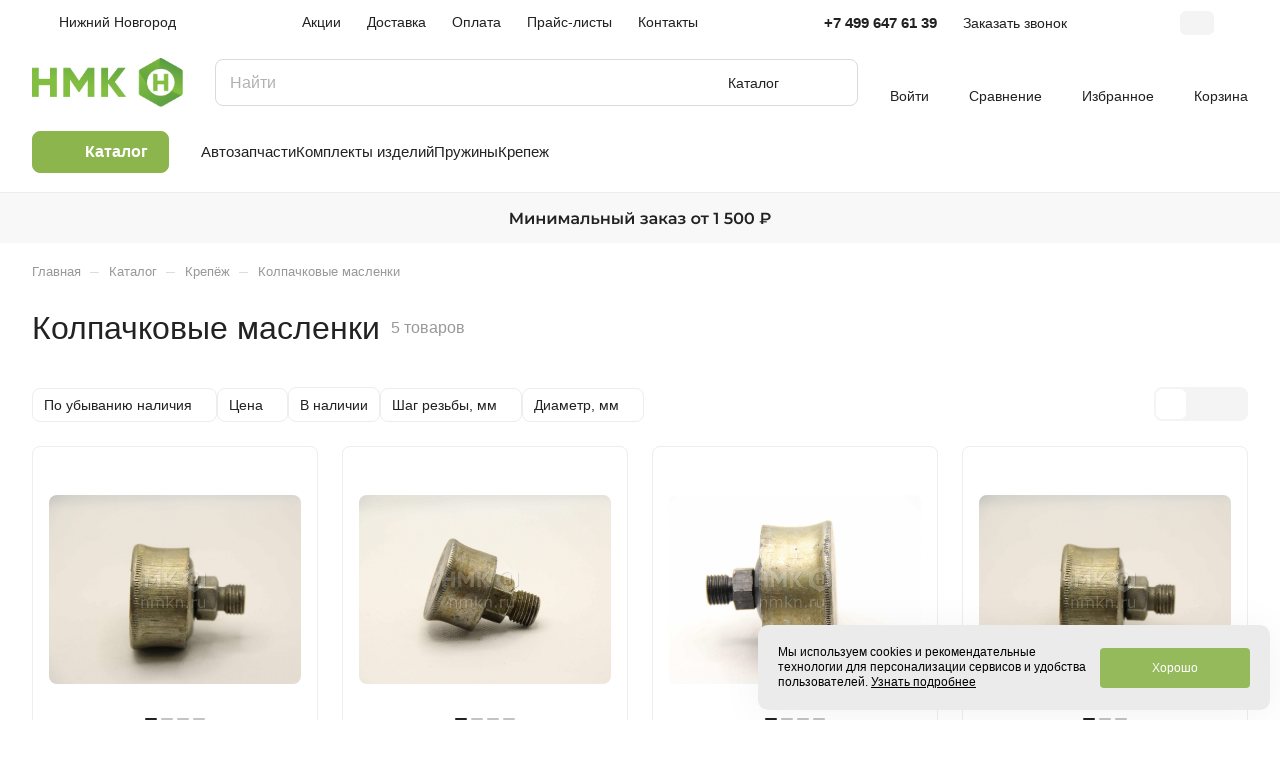

--- FILE ---
content_type: application/javascript
request_url: https://nsk.nmkn.ru/bitrix/cache/js/s1/aspro-lite/default_f52e60af2c3a68161f48dde995b0306e/default_f52e60af2c3a68161f48dde995b0306e_v1.js?17487522591114
body_size: 390
content:

; /* Start:"a:4:{s:4:"full";s:59:"/bitrix/templates/aspro-lite/js/phones.min.js?1722064096712";s:6:"source";s:41:"/bitrix/templates/aspro-lite/js/phones.js";s:3:"min";s:45:"/bitrix/templates/aspro-lite/js/phones.min.js";s:3:"map";s:49:"/bitrix/templates/aspro-lite/js/phones.min.js.map";}"*/
$(document).ready((function(){$(".phones__inner").hover((function(e){let rect=$(this)[0].getBoundingClientRect(),$dropdown=$(this).find(".phones__dropdown");if($dropdown.length){let dropdown_rect=$dropdown[0].getBoundingClientRect(),dropdown_top=-20,dropdown_left=-16;dropdown_rect.right>document.body.clientWidth?$dropdown.css("left",document.body.clientWidth-dropdown_rect.right+dropdown_left+"px"):$dropdown.css("left",dropdown_left+"px"),$(this).closest(".footer__phone").length&&(window.scrollY+rect.y+dropdown_top+$dropdown[0].scrollHeight<=document.body.clientHeight?$dropdown.removeClass("phones__dropdown--top"):$dropdown.addClass("phones__dropdown--top"))}}))}));
/* End */
;; /* /bitrix/templates/aspro-lite/js/phones.min.js?1722064096712*/

//# sourceMappingURL=default_f52e60af2c3a68161f48dde995b0306e.map.js